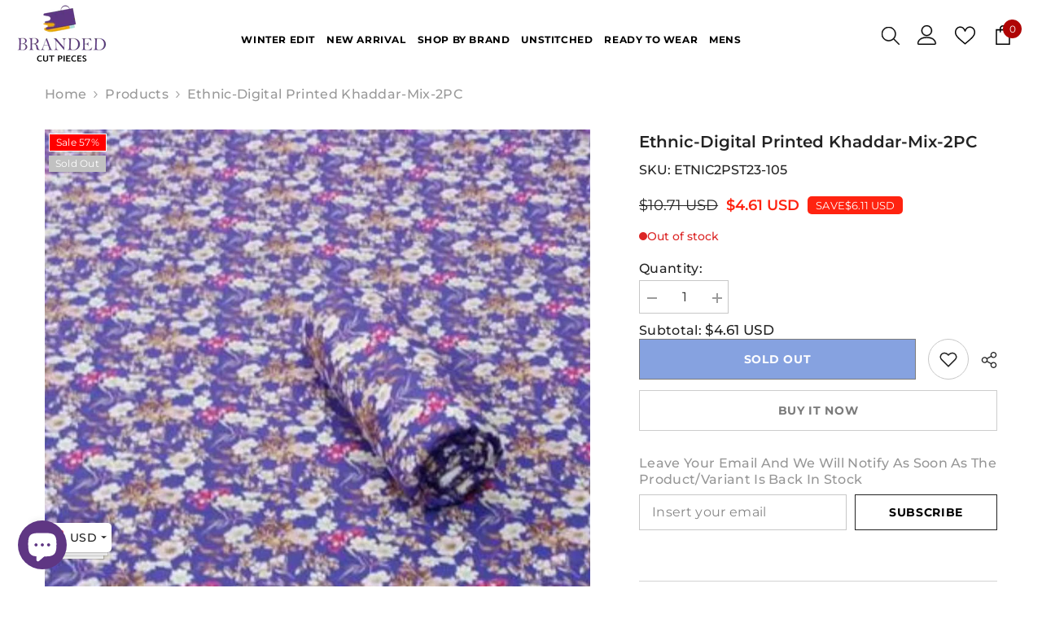

--- FILE ---
content_type: text/css
request_url: https://brandedcutpieces.com.pk/cdn/shop/t/58/assets/component-card-04.css?v=69198958206690035141764329574
body_size: 705
content:
.product-card-layout-04 .product-item{margin-bottom:10px}.product-card-layout-04 .card-action-bottom{font-size:0;padding:15px 0 0}.product-card-layout-04 .card-action-bottom .card-wishlist{display:block;text-align:center}.product-card-layout-04 .card-action-bottom.has-compare .card-wishlist{display:inline-block;width:50%;vertical-align:middle;text-align:right;padding-right:20px}.product-card-layout-04 .card-action-bottom .card-wishlist .wishlist-icon{display:inline-block;width:auto;height:auto;padding:0;border-radius:0}.product-card-layout-04 .card-action-bottom .card-wishlist .wishlist-icon .icon-wishlist{display:inline-block;vertical-align:middle;width:24px;height:24px;margin-right:7px;margin-bottom:3px;padding:5px}.product-card-layout-04 .card-action-bottom .card-wishlist .wishlist-added .icon-wishlist{border-radius:50%}.product-card-layout-04 .card-action-bottom .card-wishlist .wishlist-icon .text{display:inline-block;vertical-align:middle;opacity:1;visibility:visible;overflow:unset;position:unset;transform:unset;white-space:normal;width:auto;height:auto;line-height:var(--body-line-height);border-radius:0;pointer-events:auto;padding:0;font-size:calc(var(--font-body-size) - 2px);text-transform:unset}.product-card-layout-04 .card-action-bottom .card-wishlist .wishlist-added{background-color:var(--product-wishlist-bg)}.product-card-layout-04 .card-action-bottom .card-wishlist .wishlist-added .text{color:var(--product-wishlist-color);background-color:var(--product-wishlist-bg)}.product-card-layout-04 .card-compare .compare-label{font-size:calc(var(--font-body-size) - 2px)}.product-card-layout-04 .card-compare.card-compareIcon .compare-icon{border-radius:0}.product-card-layout-04 .card-compare.card-compareIcon .compare-icon .text,.product-card-layout-04 .card-compare.card-compareIcon .compare-icon .text_1{font-size:calc(var(--font-body-size) - 2px)}.product-card-layout-04 .card-compare.card-compareIcon .compare-icon .text_1{left:auto;right:calc(100% - 30px)}.product-card-layout-04 .card-compare.card-compareIcon .compare-icon .text,.product-card-layout-04 .card-compare.card-compareIcon .compare-icon .text_1{opacity:1;visibility:visible;pointer-events:auto;display:inline-block;width:auto;border-radius:0}.product-card-layout-04 .card-action-bottom .card-compare{display:block;text-align:center}.product-card-layout-04 .card-action-bottom.has-wishlist .card-compare{display:inline-block;width:50%;vertical-align:middle;text-align:left;padding-left:20px;position:relative}.product-card-layout-04 .card-action-bottom.has-wishlist .card-compare:before{position:absolute;content:"";left:0;top:2px;width:1px;height:22px;background-color:#e6e6e6}.product-card-layout-04 .card-action-bottom .card-compare .compare-label{width:auto;display:inline-block;text-transform:initial}.product-card-layout-04 .card-action-bottom .card-compare input[type=checkbox]+.form-label--checkbox:before{top:5px;border-color:var(--form-label)}.product-card-layout-04 .card-action-bottom .card-compare input[type=checkbox]+.form-label--checkbox:after{top:7px}.product-card-layout-04 .card-action .variants-popup{bottom:42px;padding:10px 10px 0;z-index:7}.product-card-layout-04 .card-action .selector-wrapper .swatch-element{width:auto;min-width:40px;height:40px;text-align:center;padding:0}.product-card-layout-04 .card-action .selector-wrapper .swatch-element+.swatch-element{margin-left:2px}.product-card-layout-04 .card-action .selector-wrapper .swatch-element:hover{text-decoration:none;box-shadow:0 3px 7px #0003 inset;background-color:#f5f5f5}.product-card-layout-04 .card-action .selector-wrapper .swatch-element .single-label{text-align:center;text-decoration:none;display:block;height:100%;width:100%;padding:9px 5px 4px;font-size:var(--font-body-size);font-weight:var(--font-weight-normal)}.product-card-layout-04 .card-action .selector-wrapper .single-option:checked+.single-label{text-decoration:none;box-shadow:0 3px 7px #0003 inset;background-color:#f5f5f5}.product-card-layout-04 .productListing.productList .card-action .selector-wrapper.option-color .swatch-element{width:var(--w-product-swatch-custom);height:var(--h-product-swatch-custom)}.product-card-layout-04 .productListing.productList .card-action .selector-wrapper.option-color .swatch-element:hover{box-shadow:none;background-color:transparent}.product-card-layout-04 .productListing.productList .card-action .selector-wrapper.option-color .single-option+.single-label,.product-card-layout-04 .productListing.productList .card-action .selector-wrapper.option-color .single-option:checked+.single-label{width:var(--w-product-swatch-custom);height:var(--h-product-swatch-custom);padding:2px}.product-card-layout-04 .card-product__group.group-left{top:0;left:0}.product-card-layout-04 .card-product__group.group-right{top:0;right:0}.product-card-layout-04 .card-quickview .quickview-icon{border-radius:0}.product-card-layout-04 .card-quickview .text{border-radius:0;font-size:calc(var(--font-body-size) - 2px);opacity:1;visibility:visible;pointer-events:auto;display:inline-block;width:auto}.product-card-layout-04 .card-information .price.price--on-sale .price-item--regular .money{font-size:calc(var(--product-price-font-size) - 4px)}.product-card-layout-04 .wrapper-item-size{bottom:112px;text-align:center}.product-card-layout-04 .wrapper-item-size .sizes-list li a{min-width:30px;border-radius:50%;padding:5px 5px 3px}.product-card-layout-04 .card-action .variants-popup-content{padding:25px 0 50px}.product-card-layout-04 .slick-arrow{box-shadow:0 2px 3.4px .6px #0003}.product-card-layout-04.quick_shop_option_2 .card-action .selector-wrapper .swatch-element .single-label{padding:5px 5px 4px}.product-card-layout-04.quick_shop_option_2 .card-action .selector-wrapper .swatch-element:hover{box-shadow:none;background-color:transparent}.product-card-layout-04.quick_shop_option_2 .card-action .selector-wrapper:not(.option-color){padding:0 0 18px}body:not(.quick_shop_option_2) .halo-product-list-view-popup .form-label+.swatch-element{margin-left:0!important}.product-card-layout-04 .halo-product-list-view-popup.product-list .card-action .selector-wrapper.option-color .single-label{padding:2px}@media (min-width: 551px){.product-card-layout-04 .card-information__wrapper.text-center .card-information__group-2 .card-vendor{text-align:center}.product-card-layout-04 .card-information__wrapper.text-right .card-information__group-2 .card-vendor{text-align:right}}@media (min-width: 1025px){.product-card-layout-04 .card-action{background-color:#fff;padding:10px 10px 0}.product-card-layout-04 .card-information{padding-left:10px;padding-right:10px}.card-product__group.group-left .card-quickview .text,.product-card-layout-04 .card-product__group.group-left .card-compare.card-compareIcon .compare-icon .text_1{right:auto;left:calc(100% - 30px)}.product-card-layout-04 .product-item.sold-out:not(.has-notify) .card-product__wrapper .card-media,.product-card-layout-04 .product-item.sold-out:not(.has-notify) .card-product__wrapper .card-action form,.product-card-layout-04 .product-item.has-notify .card-product__wrapper .card-media{transition:var(--anchor-transition)}.product-card-layout-04 .product-item.sold-out:not(.has-notify):hover .card-product__wrapper .card-media,.product-card-layout-04 .product-item.sold-out:not(.has-notify):hover .card-product__wrapper .card-action form,.product-card-layout-04 .product-item.has-notify:hover .card-product__wrapper .card-media{opacity:.5}.template-collection.product-card-layout-04 .productGrid .product{padding-left:10px;padding-right:10px}}@media (max-width: 1024px){.product-card-layout-04 .card-action-bottom{padding:10px 0 0}.product-card-layout-04 .card-quickview .text,.product-card-layout-04 .card-action-bottom.has-wishlist .card-compare{display:none}.product-card-layout-04 .card-action-bottom.has-compare .card-wishlist{display:block;width:100%;padding-right:0;text-align:center}.product-card-layout-04 .card-action-bottom .card-wishlist .wishlist-icon{border-radius:50%}.product-card-layout-04 .card-action-bottom .card-wishlist .wishlist-icon .text,.product-card-layout-04 .card-action-bottom.has-wishlist{display:none}.product-card-layout-04 .card-action-bottom.show-mb{display:flex}.product-card-layout-04 .card-action-bottom.show-mb.text-center{justify-content:center}.product-card-layout-04 .card-action-bottom.show-mb.text-right{justify-content:flex-end}.product-card-layout-04 .card-action-bottom.show-mb .card-wishlist .wishlist-icon .text{display:inline-block}.product-card-layout-04 .card-information .price-item .money{font-size:calc(var(--product-price-font-size) - 2px)}.product-card-layout-04 .card-information .price-item .text{font-size:calc(var(--product-price-font-size) - 4px);margin:0 5px 0 0}.product-card-layout-04 .card-information .price dd{margin:0 5px 0 0}}
/*# sourceMappingURL=/cdn/shop/t/58/assets/component-card-04.css.map?v=69198958206690035141764329574 */


--- FILE ---
content_type: text/css
request_url: https://brandedcutpieces.com.pk/cdn/shop/t/58/assets/component-product-card-marquee.css?v=157819678160912630771764329575
body_size: 34
content:
.marquee-box{display:flex;overflow:hidden;background:var(--marquee-background-color);color:var(--marquee-text-color);padding:10px 0}.banner-marquee .banner-marquee__item{position:relative;color:currentColor;margin:0 30px;text-decoration:none;font-size:var(--marquee-mobile-font-size);font-weight:var(--marquee-font-weight);font-style:var(--marquee-font-style);line-height:var(--line-height);letter-spacing:var(--letter-spacing)}.banner-marquee .banner-marquee__item:before{content:"";position:absolute;top:50%;right:-3.9rem;transform:translate(-50%,-50%);width:1rem;height:1rem;background:var(--marquee-text-color);border-radius:50%}.card-marquee{--product-marquee-line-height: calc(var(--product-marquee-text-mobile-size) * 1.5);position:absolute;left:0;right:0;bottom:0;background:var(--product-marquee-background-color);z-index:1;opacity:1;visibility:visible}.card-marquee .marquee-box{padding:5px 0}.card-marquee .banner-marquee{display:flex;flex:0 0 auto;align-items:center;width:max-content;will-change:transform,width;animation:marquee 32s 1.5s infinite linear}.card-marquee .banner-marquee .banner-marquee__item{position:relative;color:var(--product-marquee-text-color);margin:0 12px;text-transform:var(--product-marquee-text-transform);font-size:var(--product-marquee-text-mobile-size);font-weight:var(--product-marquee-text-weight);font-style:var(--product-marquee-text-style);letter-spacing:var(--letter-spacing);line-height:var(--product-marquee-line-height)}.card-marquee .banner-marquee .banner-marquee__item:before{display:none}.halo-popup-wrapper .card-marquee{display:none;animation:none;visibility:hidden}@media screen and (min-width: 1025px){body.product-card-layout-01 .card .card-marquee,body.product-card-layout-04 .card .card-marquee,body.product-card-layout-05 .card .card-marquee,body.product-card-layout-07 .card .card-marquee{transition:transform var(--duration-default) ease-in-out;transform:translateY(0)}body.product-card-layout-01 .card:hover .card-marquee,body.product-card-layout-07 .card:hover .card-marquee{transform:translateY(calc((var(--btn-3-padding-top) + var(--btn-3-padding-bottom) + var(--btn-3-line-height) + (var(--btn-3-border-width) * 2) - 2px) * -1))}body.product-card-layout-01 .product-item.enable_background_button_card .card:hover .card-marquee,body.product-card-layout-01 .product-item.enable_custom_position_swatch .card:hover .card-marquee{transform:translateY(calc((30px + var(--btn-3-padding-top) + var(--btn-3-padding-bottom) + var(--btn-3-line-height) + (var(--btn-3-border-width) * 2) - 2px) * -1))}body.product-card-layout-04 .card:hover .card-marquee{--distance: 5px;transform:translateY(calc((27px + var(--distance) + var(--body-line-height) + var(--btn-3-padding-top) + var(--btn-3-padding-bottom) + var(--btn-3-line-height) + (var(--btn-3-border-width) * 2) - 2px) * -1))}body.product-card-layout-05 .card-action.has-marquee>.variants>.button{bottom:calc(30px + var(--product-marquee-line-height))}body.product-card-layout-07 .product-item .card-product__group.has-marquee{bottom:calc(25px + var(--product-marquee-line-height))}body .productList.productListing .card:hover .card-marquee,body.product-card-layout-01 .productList.productListing .product-item.enable_background_button_card .card:hover .card-marquee{transform:none}}@media screen and (max-width: 1024px){body.product-card-layout-01 .card .card-marquee,body.product-card-layout-03 .card .card-marquee{--distance: 6px}body.product-card-layout-05 .card .card-marquee{--distance: -10px}body.product-card-layout-07 .card .card-marquee{--distance: 1px}body.product-card-layout-01 .card .card-marquee,body.product-card-layout-03 .card .card-marquee,body.product-card-layout-05 .card .card-marquee,body.product-card-layout-07 .card .card-marquee{transform:translateY(calc((var(--btn-3-padding-top) + var(--btn-3-padding-bottom) + var(--btn-3-line-height) + (var(--btn-3-border-width) * 2) - var(--distance)) * -1))}body.product-card-layout-01 .product-item.enable_background_button_card .card .card-marquee{transform:translateY(calc((17px + var(--btn-3-padding-top) + var(--btn-3-padding-bottom) + var(--btn-3-line-height) + (var(--btn-3-border-width) * 2) - 2px) * -1))}body.product-card-layout-04 .card .card-marquee{--distance: -4px;transform:translateY(calc((17px + var(--distance) + var(--body-line-height) + var(--btn-3-padding-top) + var(--btn-3-padding-bottom) + var(--btn-3-line-height) + (var(--btn-3-border-width) * 2) - 2px) * -1))}body.product-card-layout-07 .product-item .card-product__group.has-marquee{transform:unset;bottom:calc(var(--product-marquee-line-height) + (var(--body-line-height) + var(--btn-3-padding-top) + var(--btn-3-padding-bottom) + var(--btn-3-line-height) + (var(--btn-3-border-width) * 2) - 2px))}body .productList.productListing .card .card-marquee,body.product-card-layout-01 .productList.productListing .product-item.enable_background_button_card .card .card-marquee{transform:none}}@media screen and (max-width: 551px){body.product-card-layout-01 .card .card-marquee,body.product-card-layout-03 .card .card-marquee{--distance: -4px}body.product-card-layout-04 .card .card-marquee{--distance: -4px;transform:translateY(calc((27px + 14px + var(--distance) + var(--body-line-height) + var(--btn-3-line-height) + (var(--btn-3-border-width) * 2) - 2px) * -1))}body.product-card-layout-05 .card .card-marquee{--distance: -10px}body.product-card-layout-01 .card .card-marquee,body.product-card-layout-03 .card .card-marquee,body.product-card-layout-05 .card .card-marquee,body.product-card-layout-07 .card .card-marquee{transform:translateY(calc((14px + var(--btn-3-line-height) + (var(--btn-3-border-width) * 2) - var(--distance, 0px)) * -1))}body.product-card-layout-01 .product-item.enable_background_button_card .card .card-marquee{transform:translateY(calc((12px + var(--btn-3-padding-top) + var(--btn-3-padding-bottom) + var(--btn-3-line-height) + (var(--btn-3-border-width) * 2) - 2px) * -1))}body.product-card-layout-07 .product-item .card-product__group.has-marquee{transform:unset;bottom:calc(25px + var(--product-marquee-line-height) + (14px + var(--btn-3-line-height) + (var(--btn-3-border-width) * 2) - var(--distance, 0px)))}}
/*# sourceMappingURL=/cdn/shop/t/58/assets/component-product-card-marquee.css.map?v=157819678160912630771764329575 */


--- FILE ---
content_type: text/javascript
request_url: https://brandedcutpieces.com.pk/cdn/shop/t/58/assets/shine-trust-v4.js?v=18927593002362701351767099727
body_size: 1528
content:
(function(e,t){var n,r;typeof exports=="object"&&typeof module<"u"?module.exports=t():typeof define=="function"&&define.amd?define(t):(n=e.Base64,(r=t()).noConflict=function(){return e.Base64=n,r},e.Meteor&&(Base64=r),e.Base64=r)})(typeof self<"u"?self:typeof window<"u"?window:typeof global<"u"?global:this,function(){"use strict";var e,t=typeof atob=="function",n=typeof btoa=="function",r=typeof Buffer=="function",o=typeof TextDecoder=="function"?new TextDecoder:void 0,i=typeof TextEncoder=="function"?new TextEncoder:void 0,u=Array.prototype.slice.call("ABCDEFGHIJKLMNOPQRSTUVWXYZabcdefghijklmnopqrstuvwxyz0123456789+/="),c=(e={},u.forEach(function(t2,n2){return e[t2]=n2}),e),f=/^(?:[A-Za-z\d+\/]{4})*?(?:[A-Za-z\d+\/]{2}(?:==)?|[A-Za-z\d+\/]{3}=?)?$/,a=String.fromCharCode.bind(String),s=typeof Uint8Array.from=="function"?Uint8Array.from.bind(Uint8Array):function(e2,t2){return t2===void 0&&(t2=function(e3){return e3}),new Uint8Array(Array.prototype.slice.call(e2,0).map(t2))},d=function(e2){return e2.replace(/=/g,"").replace(/[+\/]/g,function(e3){return e3=="+"?"-":"_"})},l=function(e2){return e2.replace(/[^A-Za-z0-9\+\/]/g,"")},p=function(e2){for(var t2,n2,r2,o2,i2="",c2=e2.length%3,f2=0;f2<e2.length;){if((n2=e2.charCodeAt(f2++))>255||(r2=e2.charCodeAt(f2++))>255||(o2=e2.charCodeAt(f2++))>255)throw new TypeError("invalid character found");i2+=u[(t2=n2<<16|r2<<8|o2)>>18&63]+u[t2>>12&63]+u[t2>>6&63]+u[63&t2]}return c2?i2.slice(0,c2-3)+"===".substring(c2):i2},h=n?function(e2){return btoa(e2)}:r?function(e2){return Buffer.from(e2,"binary").toString("base64")}:p,y=r?function(e2){return Buffer.from(e2).toString("base64")}:function(e2){for(var t2=[],n2=0,r2=e2.length;n2<r2;n2+=4096)t2.push(a.apply(null,e2.subarray(n2,n2+4096)));return h(t2.join(""))},A=function(e2,t2){return t2===void 0&&(t2=!1),t2?d(y(e2)):y(e2)},C=function(e2){if(e2.length<2)return(t2=e2.charCodeAt(0))<128?e2:t2<2048?a(192|t2>>>6)+a(128|63&t2):a(224|t2>>>12&15)+a(128|t2>>>6&63)+a(128|63&t2);var t2=65536+1024*(e2.charCodeAt(0)-55296)+(e2.charCodeAt(1)-56320);return a(240|t2>>>18&7)+a(128|t2>>>12&63)+a(128|t2>>>6&63)+a(128|63&t2)},b=/[\uD800-\uDBFF][\uDC00-\uDFFFF]|[^\x00-\x7F]/g,m=function(e2){return e2.replace(b,C)},g=r?function(e2){return Buffer.from(e2,"utf8").toString("base64")}:i?function(e2){return y(i.encode(e2))}:function(e2){return h(m(e2))},v=function(e2,t2){return t2===void 0&&(t2=!1),t2?d(g(e2)):g(e2)},B=function(e2){return v(e2,!0)},x=/[\xC0-\xDF][\x80-\xBF]|[\xE0-\xEF][\x80-\xBF]{2}|[\xF0-\xF7][\x80-\xBF]{3}/g,w=function(e2){switch(e2.length){case 4:var t2=((7&e2.charCodeAt(0))<<18|(63&e2.charCodeAt(1))<<12|(63&e2.charCodeAt(2))<<6|63&e2.charCodeAt(3))-65536;return a(55296+(t2>>>10))+a(56320+(1023&t2));case 3:return a((15&e2.charCodeAt(0))<<12|(63&e2.charCodeAt(1))<<6|63&e2.charCodeAt(2));default:return a((31&e2.charCodeAt(0))<<6|63&e2.charCodeAt(1))}},S=function(e2){return e2.replace(x,w)},U=function(e2){if(e2=e2.replace(/\s+/g,""),!f.test(e2))throw new TypeError("malformed base64.");e2+="==".slice(2-(3&e2.length));for(var t2,n2,r2,o2="",i2=0;i2<e2.length;)t2=c[e2.charAt(i2++)]<<18|c[e2.charAt(i2++)]<<12|(n2=c[e2.charAt(i2++)])<<6|(r2=c[e2.charAt(i2++)]),o2+=n2===64?a(t2>>16&255):r2===64?a(t2>>16&255,t2>>8&255):a(t2>>16&255,t2>>8&255,255&t2);return o2},F=t?function(e2){return atob(l(e2))}:r?function(e2){return Buffer.from(e2,"base64").toString("binary")}:U,R=r?function(e2){return s(Buffer.from(e2,"base64"))}:function(e2){return s(F(e2),function(e3){return e3.charCodeAt(0)})},D=function(e2){return R(I(e2))},E=r?function(e2){return Buffer.from(e2,"base64").toString("utf8")}:o?function(e2){return o.decode(R(e2))}:function(e2){return S(F(e2))},I=function(e2){return l(e2.replace(/[-_]/g,function(e3){return e3=="-"?"+":"/"}))},T=function(e2){return E(I(e2))},j=function(e2){return{value:e2,enumerable:!1,writable:!0,configurable:!0}},O=function(){var e2=function(e3,t2){return Object.defineProperty(String.prototype,e3,j(t2))};e2("fromBase64",function(){return T(this)}),e2("toBase64",function(e3){return v(this,e3)}),e2("toBase64URI",function(){return v(this,!0)}),e2("toBase64URL",function(){return v(this,!0)}),e2("toUint8Array",function(){return D(this)})},k=function(){var e2=function(e3,t2){return Object.defineProperty(Uint8Array.prototype,e3,j(t2))};e2("toBase64",function(e3){return A(this,e3)}),e2("toBase64URI",function(){return A(this,!0)}),e2("toBase64URL",function(){return A(this,!0)})},z={version:"3.7.3",VERSION:"3.7.3",atob:F,atobPolyfill:U,btoa:h,btoaPolyfill:p,fromBase64:T,toBase64:v,encode:v,encodeURI:B,encodeURL:B,utob:m,btou:S,decode:T,isValid:function(e2){if(typeof e2!="string")return!1;var t2=e2.replace(/\s+/g,"").replace(/={0,2}$/,"");return!/[^\s0-9a-zA-Z\+/]/.test(t2)||!/[^\s0-9a-zA-Z\-_]/.test(t2)},fromUint8Array:A,toUint8Array:D,extendString:O,extendUint8Array:k,extendBuiltins:function(){O(),k()},Base64:{}};return Object.keys(z).forEach(function(e2){return z.Base64[e2]=z[e2]}),z}),function(e,t){var n,r;typeof exports=="object"&&typeof module<"u"?module.exports=t():typeof define=="function"&&define.amd?define(t):(e=e||self,n=e.Cookies,(r=e.Cookies=t()).noConflict=function(){return e.Cookies=n,r})}(this,function(){"use strict";function e(e2){for(var t=1;t<arguments.length;t++){var n=arguments[t];for(var r in n)e2[r]=n[r]}return e2}return function t(n,r){function o(t2,o2,i){if(typeof document<"u"){typeof(i=e({},r,i)).expires=="number"&&(i.expires=new Date(Date.now()+864e5*i.expires)),i.expires&&(i.expires=i.expires.toUTCString()),t2=encodeURIComponent(t2).replace(/%(2[346B]|5E|60|7C)/g,decodeURIComponent).replace(/[()]/g,escape);var u="";for(var c in i)i[c]&&(u+="; "+c,i[c]!==!0&&(u+="="+i[c].split(";")[0]));return document.cookie=t2+"="+n.write(o2,t2)+u}}return Object.create({set:o,get:function(e2){if(typeof document<"u"&&(!arguments.length||e2)){for(var t2=document.cookie?document.cookie.split("; "):[],r2={},o2=0;o2<t2.length;o2++){var i=t2[o2].split("="),u=i.slice(1).join("=");try{var c=decodeURIComponent(i[0]);if(r2[c]=n.read(u,c),e2===c)break}catch{}}return e2?r2[e2]:r2}},remove:function(t2,n2){o(t2,"",e({},n2,{expires:-1}))},withAttributes:function(n2){return t(this.converter,e({},this.attributes,n2))},withConverter:function(n2){return t(e({},this.converter,n2),this.attributes)}},{attributes:{value:Object.freeze(r)},converter:{value:Object.freeze(n)}})}({read:function(e2){return e2[0]==='"'&&(e2=e2.slice(1,-1)),e2.replace(/(%[\dA-F]{2})+/gi,decodeURIComponent)},write:function(e2){return encodeURIComponent(e2).replace(/%(2[346BF]|3[AC-F]|40|5[BDE]|60|7[BCD])/g,decodeURIComponent)}},{path:"/"})}),function(e){"use strict";const t=setInterval(()=>{window.ST_GLOBALS&&(r(),clearInterval(t))});class n{constructor(){this.customCss=window.ST_META_DATA.customCSS}renderCustomCSS(){return window.ST_GLOBALS.addStyle(this.customCss)}}const r=function(){new n().renderCustomCSS()}}(window.document);
//# sourceMappingURL=/cdn/shop/t/58/assets/shine-trust-v4.js.map?v=18927593002362701351767099727


--- FILE ---
content_type: text/javascript
request_url: https://brandedcutpieces.com.pk/cdn/shop/t/58/assets/custom.js?v=142666117321555217051764329575
body_size: -593
content:
//# sourceMappingURL=/cdn/shop/t/58/assets/custom.js.map?v=142666117321555217051764329575
